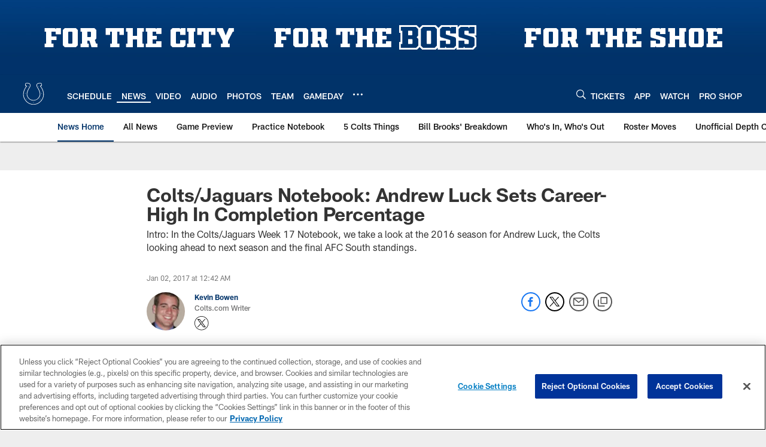

--- FILE ---
content_type: text/html; charset=utf-8
request_url: https://www.google.com/recaptcha/api2/aframe
body_size: 267
content:
<!DOCTYPE HTML><html><head><meta http-equiv="content-type" content="text/html; charset=UTF-8"></head><body><script nonce="J9NxmiMkhWubXPGngxf0pw">/** Anti-fraud and anti-abuse applications only. See google.com/recaptcha */ try{var clients={'sodar':'https://pagead2.googlesyndication.com/pagead/sodar?'};window.addEventListener("message",function(a){try{if(a.source===window.parent){var b=JSON.parse(a.data);var c=clients[b['id']];if(c){var d=document.createElement('img');d.src=c+b['params']+'&rc='+(localStorage.getItem("rc::a")?sessionStorage.getItem("rc::b"):"");window.document.body.appendChild(d);sessionStorage.setItem("rc::e",parseInt(sessionStorage.getItem("rc::e")||0)+1);localStorage.setItem("rc::h",'1769901054775');}}}catch(b){}});window.parent.postMessage("_grecaptcha_ready", "*");}catch(b){}</script></body></html>

--- FILE ---
content_type: text/javascript; charset=utf-8
request_url: https://auth-id.colts.com/accounts.webSdkBootstrap?apiKey=4_zw9zES1fXqsEoSXdU2dsJQ&pageURL=https%3A%2F%2Fwww.colts.com%2Fnews%2Fcolts-jaguars-notebook-andrew-luck-sets-career-high-in-completion-perce-18378560&sdk=js_latest&sdkBuild=18435&format=json
body_size: 412
content:
{
  "callId": "019c1652cb1176d1b2dea9a0c9700937",
  "errorCode": 0,
  "apiVersion": 2,
  "statusCode": 200,
  "statusReason": "OK",
  "time": "2026-01-31T23:10:50.654Z",
  "hasGmid": "ver4"
}